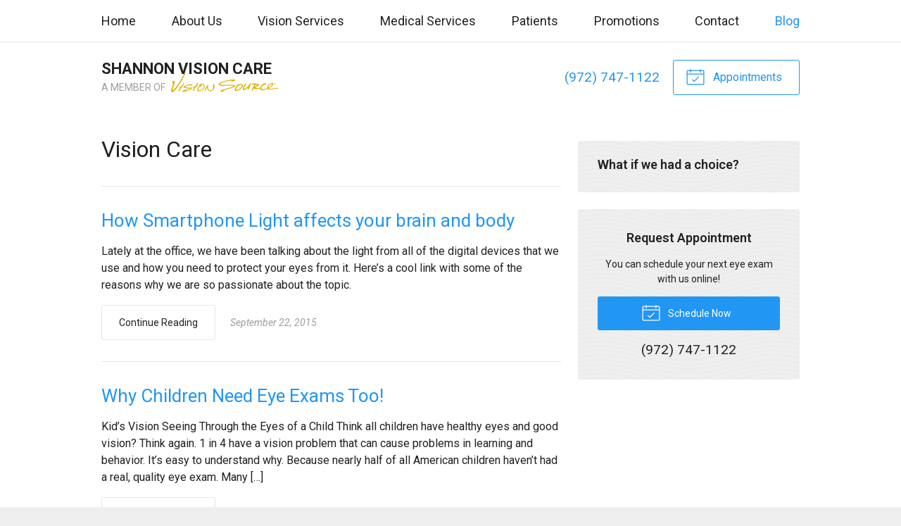

--- FILE ---
content_type: text/plain
request_url: https://www.google-analytics.com/j/collect?v=1&_v=j102&a=1166207569&t=pageview&_s=1&dl=https%3A%2F%2Fvisionsource-allen.com%2Fcategory%2Fvision-care%2F&ul=en-us%40posix&dt=Category%3A%20Vision%20Care%20%7C%20Shannon%20Vision%20Care&sr=1280x720&vp=1280x720&_u=IEBAAEABAAAAACAAI~&jid=584305039&gjid=1430985060&cid=1159827671.1769245385&tid=UA-86095835-1&_gid=674924213.1769245385&_r=1&_slc=1&z=882532835
body_size: -453
content:
2,cG-T97N0SSL2F